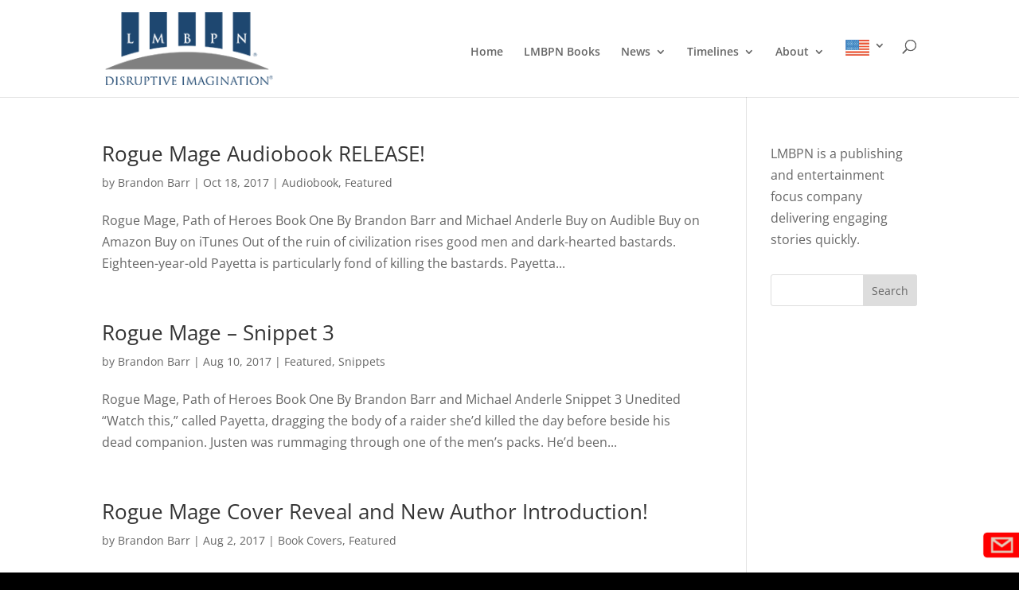

--- FILE ---
content_type: text/html; charset=utf-8
request_url: https://www.google.com/recaptcha/api2/anchor?ar=1&k=6LdlfaYZAAAAAL3xccVLHCdsleSzVKWXnNfxyhCL&co=aHR0cHM6Ly9sbWJwbi5jb206NDQz&hl=en&v=9TiwnJFHeuIw_s0wSd3fiKfN&theme=dark&size=normal&anchor-ms=20000&execute-ms=30000&cb=fdp4f28mjeb8
body_size: 49344
content:
<!DOCTYPE HTML><html dir="ltr" lang="en"><head><meta http-equiv="Content-Type" content="text/html; charset=UTF-8">
<meta http-equiv="X-UA-Compatible" content="IE=edge">
<title>reCAPTCHA</title>
<style type="text/css">
/* cyrillic-ext */
@font-face {
  font-family: 'Roboto';
  font-style: normal;
  font-weight: 400;
  font-stretch: 100%;
  src: url(//fonts.gstatic.com/s/roboto/v48/KFO7CnqEu92Fr1ME7kSn66aGLdTylUAMa3GUBHMdazTgWw.woff2) format('woff2');
  unicode-range: U+0460-052F, U+1C80-1C8A, U+20B4, U+2DE0-2DFF, U+A640-A69F, U+FE2E-FE2F;
}
/* cyrillic */
@font-face {
  font-family: 'Roboto';
  font-style: normal;
  font-weight: 400;
  font-stretch: 100%;
  src: url(//fonts.gstatic.com/s/roboto/v48/KFO7CnqEu92Fr1ME7kSn66aGLdTylUAMa3iUBHMdazTgWw.woff2) format('woff2');
  unicode-range: U+0301, U+0400-045F, U+0490-0491, U+04B0-04B1, U+2116;
}
/* greek-ext */
@font-face {
  font-family: 'Roboto';
  font-style: normal;
  font-weight: 400;
  font-stretch: 100%;
  src: url(//fonts.gstatic.com/s/roboto/v48/KFO7CnqEu92Fr1ME7kSn66aGLdTylUAMa3CUBHMdazTgWw.woff2) format('woff2');
  unicode-range: U+1F00-1FFF;
}
/* greek */
@font-face {
  font-family: 'Roboto';
  font-style: normal;
  font-weight: 400;
  font-stretch: 100%;
  src: url(//fonts.gstatic.com/s/roboto/v48/KFO7CnqEu92Fr1ME7kSn66aGLdTylUAMa3-UBHMdazTgWw.woff2) format('woff2');
  unicode-range: U+0370-0377, U+037A-037F, U+0384-038A, U+038C, U+038E-03A1, U+03A3-03FF;
}
/* math */
@font-face {
  font-family: 'Roboto';
  font-style: normal;
  font-weight: 400;
  font-stretch: 100%;
  src: url(//fonts.gstatic.com/s/roboto/v48/KFO7CnqEu92Fr1ME7kSn66aGLdTylUAMawCUBHMdazTgWw.woff2) format('woff2');
  unicode-range: U+0302-0303, U+0305, U+0307-0308, U+0310, U+0312, U+0315, U+031A, U+0326-0327, U+032C, U+032F-0330, U+0332-0333, U+0338, U+033A, U+0346, U+034D, U+0391-03A1, U+03A3-03A9, U+03B1-03C9, U+03D1, U+03D5-03D6, U+03F0-03F1, U+03F4-03F5, U+2016-2017, U+2034-2038, U+203C, U+2040, U+2043, U+2047, U+2050, U+2057, U+205F, U+2070-2071, U+2074-208E, U+2090-209C, U+20D0-20DC, U+20E1, U+20E5-20EF, U+2100-2112, U+2114-2115, U+2117-2121, U+2123-214F, U+2190, U+2192, U+2194-21AE, U+21B0-21E5, U+21F1-21F2, U+21F4-2211, U+2213-2214, U+2216-22FF, U+2308-230B, U+2310, U+2319, U+231C-2321, U+2336-237A, U+237C, U+2395, U+239B-23B7, U+23D0, U+23DC-23E1, U+2474-2475, U+25AF, U+25B3, U+25B7, U+25BD, U+25C1, U+25CA, U+25CC, U+25FB, U+266D-266F, U+27C0-27FF, U+2900-2AFF, U+2B0E-2B11, U+2B30-2B4C, U+2BFE, U+3030, U+FF5B, U+FF5D, U+1D400-1D7FF, U+1EE00-1EEFF;
}
/* symbols */
@font-face {
  font-family: 'Roboto';
  font-style: normal;
  font-weight: 400;
  font-stretch: 100%;
  src: url(//fonts.gstatic.com/s/roboto/v48/KFO7CnqEu92Fr1ME7kSn66aGLdTylUAMaxKUBHMdazTgWw.woff2) format('woff2');
  unicode-range: U+0001-000C, U+000E-001F, U+007F-009F, U+20DD-20E0, U+20E2-20E4, U+2150-218F, U+2190, U+2192, U+2194-2199, U+21AF, U+21E6-21F0, U+21F3, U+2218-2219, U+2299, U+22C4-22C6, U+2300-243F, U+2440-244A, U+2460-24FF, U+25A0-27BF, U+2800-28FF, U+2921-2922, U+2981, U+29BF, U+29EB, U+2B00-2BFF, U+4DC0-4DFF, U+FFF9-FFFB, U+10140-1018E, U+10190-1019C, U+101A0, U+101D0-101FD, U+102E0-102FB, U+10E60-10E7E, U+1D2C0-1D2D3, U+1D2E0-1D37F, U+1F000-1F0FF, U+1F100-1F1AD, U+1F1E6-1F1FF, U+1F30D-1F30F, U+1F315, U+1F31C, U+1F31E, U+1F320-1F32C, U+1F336, U+1F378, U+1F37D, U+1F382, U+1F393-1F39F, U+1F3A7-1F3A8, U+1F3AC-1F3AF, U+1F3C2, U+1F3C4-1F3C6, U+1F3CA-1F3CE, U+1F3D4-1F3E0, U+1F3ED, U+1F3F1-1F3F3, U+1F3F5-1F3F7, U+1F408, U+1F415, U+1F41F, U+1F426, U+1F43F, U+1F441-1F442, U+1F444, U+1F446-1F449, U+1F44C-1F44E, U+1F453, U+1F46A, U+1F47D, U+1F4A3, U+1F4B0, U+1F4B3, U+1F4B9, U+1F4BB, U+1F4BF, U+1F4C8-1F4CB, U+1F4D6, U+1F4DA, U+1F4DF, U+1F4E3-1F4E6, U+1F4EA-1F4ED, U+1F4F7, U+1F4F9-1F4FB, U+1F4FD-1F4FE, U+1F503, U+1F507-1F50B, U+1F50D, U+1F512-1F513, U+1F53E-1F54A, U+1F54F-1F5FA, U+1F610, U+1F650-1F67F, U+1F687, U+1F68D, U+1F691, U+1F694, U+1F698, U+1F6AD, U+1F6B2, U+1F6B9-1F6BA, U+1F6BC, U+1F6C6-1F6CF, U+1F6D3-1F6D7, U+1F6E0-1F6EA, U+1F6F0-1F6F3, U+1F6F7-1F6FC, U+1F700-1F7FF, U+1F800-1F80B, U+1F810-1F847, U+1F850-1F859, U+1F860-1F887, U+1F890-1F8AD, U+1F8B0-1F8BB, U+1F8C0-1F8C1, U+1F900-1F90B, U+1F93B, U+1F946, U+1F984, U+1F996, U+1F9E9, U+1FA00-1FA6F, U+1FA70-1FA7C, U+1FA80-1FA89, U+1FA8F-1FAC6, U+1FACE-1FADC, U+1FADF-1FAE9, U+1FAF0-1FAF8, U+1FB00-1FBFF;
}
/* vietnamese */
@font-face {
  font-family: 'Roboto';
  font-style: normal;
  font-weight: 400;
  font-stretch: 100%;
  src: url(//fonts.gstatic.com/s/roboto/v48/KFO7CnqEu92Fr1ME7kSn66aGLdTylUAMa3OUBHMdazTgWw.woff2) format('woff2');
  unicode-range: U+0102-0103, U+0110-0111, U+0128-0129, U+0168-0169, U+01A0-01A1, U+01AF-01B0, U+0300-0301, U+0303-0304, U+0308-0309, U+0323, U+0329, U+1EA0-1EF9, U+20AB;
}
/* latin-ext */
@font-face {
  font-family: 'Roboto';
  font-style: normal;
  font-weight: 400;
  font-stretch: 100%;
  src: url(//fonts.gstatic.com/s/roboto/v48/KFO7CnqEu92Fr1ME7kSn66aGLdTylUAMa3KUBHMdazTgWw.woff2) format('woff2');
  unicode-range: U+0100-02BA, U+02BD-02C5, U+02C7-02CC, U+02CE-02D7, U+02DD-02FF, U+0304, U+0308, U+0329, U+1D00-1DBF, U+1E00-1E9F, U+1EF2-1EFF, U+2020, U+20A0-20AB, U+20AD-20C0, U+2113, U+2C60-2C7F, U+A720-A7FF;
}
/* latin */
@font-face {
  font-family: 'Roboto';
  font-style: normal;
  font-weight: 400;
  font-stretch: 100%;
  src: url(//fonts.gstatic.com/s/roboto/v48/KFO7CnqEu92Fr1ME7kSn66aGLdTylUAMa3yUBHMdazQ.woff2) format('woff2');
  unicode-range: U+0000-00FF, U+0131, U+0152-0153, U+02BB-02BC, U+02C6, U+02DA, U+02DC, U+0304, U+0308, U+0329, U+2000-206F, U+20AC, U+2122, U+2191, U+2193, U+2212, U+2215, U+FEFF, U+FFFD;
}
/* cyrillic-ext */
@font-face {
  font-family: 'Roboto';
  font-style: normal;
  font-weight: 500;
  font-stretch: 100%;
  src: url(//fonts.gstatic.com/s/roboto/v48/KFO7CnqEu92Fr1ME7kSn66aGLdTylUAMa3GUBHMdazTgWw.woff2) format('woff2');
  unicode-range: U+0460-052F, U+1C80-1C8A, U+20B4, U+2DE0-2DFF, U+A640-A69F, U+FE2E-FE2F;
}
/* cyrillic */
@font-face {
  font-family: 'Roboto';
  font-style: normal;
  font-weight: 500;
  font-stretch: 100%;
  src: url(//fonts.gstatic.com/s/roboto/v48/KFO7CnqEu92Fr1ME7kSn66aGLdTylUAMa3iUBHMdazTgWw.woff2) format('woff2');
  unicode-range: U+0301, U+0400-045F, U+0490-0491, U+04B0-04B1, U+2116;
}
/* greek-ext */
@font-face {
  font-family: 'Roboto';
  font-style: normal;
  font-weight: 500;
  font-stretch: 100%;
  src: url(//fonts.gstatic.com/s/roboto/v48/KFO7CnqEu92Fr1ME7kSn66aGLdTylUAMa3CUBHMdazTgWw.woff2) format('woff2');
  unicode-range: U+1F00-1FFF;
}
/* greek */
@font-face {
  font-family: 'Roboto';
  font-style: normal;
  font-weight: 500;
  font-stretch: 100%;
  src: url(//fonts.gstatic.com/s/roboto/v48/KFO7CnqEu92Fr1ME7kSn66aGLdTylUAMa3-UBHMdazTgWw.woff2) format('woff2');
  unicode-range: U+0370-0377, U+037A-037F, U+0384-038A, U+038C, U+038E-03A1, U+03A3-03FF;
}
/* math */
@font-face {
  font-family: 'Roboto';
  font-style: normal;
  font-weight: 500;
  font-stretch: 100%;
  src: url(//fonts.gstatic.com/s/roboto/v48/KFO7CnqEu92Fr1ME7kSn66aGLdTylUAMawCUBHMdazTgWw.woff2) format('woff2');
  unicode-range: U+0302-0303, U+0305, U+0307-0308, U+0310, U+0312, U+0315, U+031A, U+0326-0327, U+032C, U+032F-0330, U+0332-0333, U+0338, U+033A, U+0346, U+034D, U+0391-03A1, U+03A3-03A9, U+03B1-03C9, U+03D1, U+03D5-03D6, U+03F0-03F1, U+03F4-03F5, U+2016-2017, U+2034-2038, U+203C, U+2040, U+2043, U+2047, U+2050, U+2057, U+205F, U+2070-2071, U+2074-208E, U+2090-209C, U+20D0-20DC, U+20E1, U+20E5-20EF, U+2100-2112, U+2114-2115, U+2117-2121, U+2123-214F, U+2190, U+2192, U+2194-21AE, U+21B0-21E5, U+21F1-21F2, U+21F4-2211, U+2213-2214, U+2216-22FF, U+2308-230B, U+2310, U+2319, U+231C-2321, U+2336-237A, U+237C, U+2395, U+239B-23B7, U+23D0, U+23DC-23E1, U+2474-2475, U+25AF, U+25B3, U+25B7, U+25BD, U+25C1, U+25CA, U+25CC, U+25FB, U+266D-266F, U+27C0-27FF, U+2900-2AFF, U+2B0E-2B11, U+2B30-2B4C, U+2BFE, U+3030, U+FF5B, U+FF5D, U+1D400-1D7FF, U+1EE00-1EEFF;
}
/* symbols */
@font-face {
  font-family: 'Roboto';
  font-style: normal;
  font-weight: 500;
  font-stretch: 100%;
  src: url(//fonts.gstatic.com/s/roboto/v48/KFO7CnqEu92Fr1ME7kSn66aGLdTylUAMaxKUBHMdazTgWw.woff2) format('woff2');
  unicode-range: U+0001-000C, U+000E-001F, U+007F-009F, U+20DD-20E0, U+20E2-20E4, U+2150-218F, U+2190, U+2192, U+2194-2199, U+21AF, U+21E6-21F0, U+21F3, U+2218-2219, U+2299, U+22C4-22C6, U+2300-243F, U+2440-244A, U+2460-24FF, U+25A0-27BF, U+2800-28FF, U+2921-2922, U+2981, U+29BF, U+29EB, U+2B00-2BFF, U+4DC0-4DFF, U+FFF9-FFFB, U+10140-1018E, U+10190-1019C, U+101A0, U+101D0-101FD, U+102E0-102FB, U+10E60-10E7E, U+1D2C0-1D2D3, U+1D2E0-1D37F, U+1F000-1F0FF, U+1F100-1F1AD, U+1F1E6-1F1FF, U+1F30D-1F30F, U+1F315, U+1F31C, U+1F31E, U+1F320-1F32C, U+1F336, U+1F378, U+1F37D, U+1F382, U+1F393-1F39F, U+1F3A7-1F3A8, U+1F3AC-1F3AF, U+1F3C2, U+1F3C4-1F3C6, U+1F3CA-1F3CE, U+1F3D4-1F3E0, U+1F3ED, U+1F3F1-1F3F3, U+1F3F5-1F3F7, U+1F408, U+1F415, U+1F41F, U+1F426, U+1F43F, U+1F441-1F442, U+1F444, U+1F446-1F449, U+1F44C-1F44E, U+1F453, U+1F46A, U+1F47D, U+1F4A3, U+1F4B0, U+1F4B3, U+1F4B9, U+1F4BB, U+1F4BF, U+1F4C8-1F4CB, U+1F4D6, U+1F4DA, U+1F4DF, U+1F4E3-1F4E6, U+1F4EA-1F4ED, U+1F4F7, U+1F4F9-1F4FB, U+1F4FD-1F4FE, U+1F503, U+1F507-1F50B, U+1F50D, U+1F512-1F513, U+1F53E-1F54A, U+1F54F-1F5FA, U+1F610, U+1F650-1F67F, U+1F687, U+1F68D, U+1F691, U+1F694, U+1F698, U+1F6AD, U+1F6B2, U+1F6B9-1F6BA, U+1F6BC, U+1F6C6-1F6CF, U+1F6D3-1F6D7, U+1F6E0-1F6EA, U+1F6F0-1F6F3, U+1F6F7-1F6FC, U+1F700-1F7FF, U+1F800-1F80B, U+1F810-1F847, U+1F850-1F859, U+1F860-1F887, U+1F890-1F8AD, U+1F8B0-1F8BB, U+1F8C0-1F8C1, U+1F900-1F90B, U+1F93B, U+1F946, U+1F984, U+1F996, U+1F9E9, U+1FA00-1FA6F, U+1FA70-1FA7C, U+1FA80-1FA89, U+1FA8F-1FAC6, U+1FACE-1FADC, U+1FADF-1FAE9, U+1FAF0-1FAF8, U+1FB00-1FBFF;
}
/* vietnamese */
@font-face {
  font-family: 'Roboto';
  font-style: normal;
  font-weight: 500;
  font-stretch: 100%;
  src: url(//fonts.gstatic.com/s/roboto/v48/KFO7CnqEu92Fr1ME7kSn66aGLdTylUAMa3OUBHMdazTgWw.woff2) format('woff2');
  unicode-range: U+0102-0103, U+0110-0111, U+0128-0129, U+0168-0169, U+01A0-01A1, U+01AF-01B0, U+0300-0301, U+0303-0304, U+0308-0309, U+0323, U+0329, U+1EA0-1EF9, U+20AB;
}
/* latin-ext */
@font-face {
  font-family: 'Roboto';
  font-style: normal;
  font-weight: 500;
  font-stretch: 100%;
  src: url(//fonts.gstatic.com/s/roboto/v48/KFO7CnqEu92Fr1ME7kSn66aGLdTylUAMa3KUBHMdazTgWw.woff2) format('woff2');
  unicode-range: U+0100-02BA, U+02BD-02C5, U+02C7-02CC, U+02CE-02D7, U+02DD-02FF, U+0304, U+0308, U+0329, U+1D00-1DBF, U+1E00-1E9F, U+1EF2-1EFF, U+2020, U+20A0-20AB, U+20AD-20C0, U+2113, U+2C60-2C7F, U+A720-A7FF;
}
/* latin */
@font-face {
  font-family: 'Roboto';
  font-style: normal;
  font-weight: 500;
  font-stretch: 100%;
  src: url(//fonts.gstatic.com/s/roboto/v48/KFO7CnqEu92Fr1ME7kSn66aGLdTylUAMa3yUBHMdazQ.woff2) format('woff2');
  unicode-range: U+0000-00FF, U+0131, U+0152-0153, U+02BB-02BC, U+02C6, U+02DA, U+02DC, U+0304, U+0308, U+0329, U+2000-206F, U+20AC, U+2122, U+2191, U+2193, U+2212, U+2215, U+FEFF, U+FFFD;
}
/* cyrillic-ext */
@font-face {
  font-family: 'Roboto';
  font-style: normal;
  font-weight: 900;
  font-stretch: 100%;
  src: url(//fonts.gstatic.com/s/roboto/v48/KFO7CnqEu92Fr1ME7kSn66aGLdTylUAMa3GUBHMdazTgWw.woff2) format('woff2');
  unicode-range: U+0460-052F, U+1C80-1C8A, U+20B4, U+2DE0-2DFF, U+A640-A69F, U+FE2E-FE2F;
}
/* cyrillic */
@font-face {
  font-family: 'Roboto';
  font-style: normal;
  font-weight: 900;
  font-stretch: 100%;
  src: url(//fonts.gstatic.com/s/roboto/v48/KFO7CnqEu92Fr1ME7kSn66aGLdTylUAMa3iUBHMdazTgWw.woff2) format('woff2');
  unicode-range: U+0301, U+0400-045F, U+0490-0491, U+04B0-04B1, U+2116;
}
/* greek-ext */
@font-face {
  font-family: 'Roboto';
  font-style: normal;
  font-weight: 900;
  font-stretch: 100%;
  src: url(//fonts.gstatic.com/s/roboto/v48/KFO7CnqEu92Fr1ME7kSn66aGLdTylUAMa3CUBHMdazTgWw.woff2) format('woff2');
  unicode-range: U+1F00-1FFF;
}
/* greek */
@font-face {
  font-family: 'Roboto';
  font-style: normal;
  font-weight: 900;
  font-stretch: 100%;
  src: url(//fonts.gstatic.com/s/roboto/v48/KFO7CnqEu92Fr1ME7kSn66aGLdTylUAMa3-UBHMdazTgWw.woff2) format('woff2');
  unicode-range: U+0370-0377, U+037A-037F, U+0384-038A, U+038C, U+038E-03A1, U+03A3-03FF;
}
/* math */
@font-face {
  font-family: 'Roboto';
  font-style: normal;
  font-weight: 900;
  font-stretch: 100%;
  src: url(//fonts.gstatic.com/s/roboto/v48/KFO7CnqEu92Fr1ME7kSn66aGLdTylUAMawCUBHMdazTgWw.woff2) format('woff2');
  unicode-range: U+0302-0303, U+0305, U+0307-0308, U+0310, U+0312, U+0315, U+031A, U+0326-0327, U+032C, U+032F-0330, U+0332-0333, U+0338, U+033A, U+0346, U+034D, U+0391-03A1, U+03A3-03A9, U+03B1-03C9, U+03D1, U+03D5-03D6, U+03F0-03F1, U+03F4-03F5, U+2016-2017, U+2034-2038, U+203C, U+2040, U+2043, U+2047, U+2050, U+2057, U+205F, U+2070-2071, U+2074-208E, U+2090-209C, U+20D0-20DC, U+20E1, U+20E5-20EF, U+2100-2112, U+2114-2115, U+2117-2121, U+2123-214F, U+2190, U+2192, U+2194-21AE, U+21B0-21E5, U+21F1-21F2, U+21F4-2211, U+2213-2214, U+2216-22FF, U+2308-230B, U+2310, U+2319, U+231C-2321, U+2336-237A, U+237C, U+2395, U+239B-23B7, U+23D0, U+23DC-23E1, U+2474-2475, U+25AF, U+25B3, U+25B7, U+25BD, U+25C1, U+25CA, U+25CC, U+25FB, U+266D-266F, U+27C0-27FF, U+2900-2AFF, U+2B0E-2B11, U+2B30-2B4C, U+2BFE, U+3030, U+FF5B, U+FF5D, U+1D400-1D7FF, U+1EE00-1EEFF;
}
/* symbols */
@font-face {
  font-family: 'Roboto';
  font-style: normal;
  font-weight: 900;
  font-stretch: 100%;
  src: url(//fonts.gstatic.com/s/roboto/v48/KFO7CnqEu92Fr1ME7kSn66aGLdTylUAMaxKUBHMdazTgWw.woff2) format('woff2');
  unicode-range: U+0001-000C, U+000E-001F, U+007F-009F, U+20DD-20E0, U+20E2-20E4, U+2150-218F, U+2190, U+2192, U+2194-2199, U+21AF, U+21E6-21F0, U+21F3, U+2218-2219, U+2299, U+22C4-22C6, U+2300-243F, U+2440-244A, U+2460-24FF, U+25A0-27BF, U+2800-28FF, U+2921-2922, U+2981, U+29BF, U+29EB, U+2B00-2BFF, U+4DC0-4DFF, U+FFF9-FFFB, U+10140-1018E, U+10190-1019C, U+101A0, U+101D0-101FD, U+102E0-102FB, U+10E60-10E7E, U+1D2C0-1D2D3, U+1D2E0-1D37F, U+1F000-1F0FF, U+1F100-1F1AD, U+1F1E6-1F1FF, U+1F30D-1F30F, U+1F315, U+1F31C, U+1F31E, U+1F320-1F32C, U+1F336, U+1F378, U+1F37D, U+1F382, U+1F393-1F39F, U+1F3A7-1F3A8, U+1F3AC-1F3AF, U+1F3C2, U+1F3C4-1F3C6, U+1F3CA-1F3CE, U+1F3D4-1F3E0, U+1F3ED, U+1F3F1-1F3F3, U+1F3F5-1F3F7, U+1F408, U+1F415, U+1F41F, U+1F426, U+1F43F, U+1F441-1F442, U+1F444, U+1F446-1F449, U+1F44C-1F44E, U+1F453, U+1F46A, U+1F47D, U+1F4A3, U+1F4B0, U+1F4B3, U+1F4B9, U+1F4BB, U+1F4BF, U+1F4C8-1F4CB, U+1F4D6, U+1F4DA, U+1F4DF, U+1F4E3-1F4E6, U+1F4EA-1F4ED, U+1F4F7, U+1F4F9-1F4FB, U+1F4FD-1F4FE, U+1F503, U+1F507-1F50B, U+1F50D, U+1F512-1F513, U+1F53E-1F54A, U+1F54F-1F5FA, U+1F610, U+1F650-1F67F, U+1F687, U+1F68D, U+1F691, U+1F694, U+1F698, U+1F6AD, U+1F6B2, U+1F6B9-1F6BA, U+1F6BC, U+1F6C6-1F6CF, U+1F6D3-1F6D7, U+1F6E0-1F6EA, U+1F6F0-1F6F3, U+1F6F7-1F6FC, U+1F700-1F7FF, U+1F800-1F80B, U+1F810-1F847, U+1F850-1F859, U+1F860-1F887, U+1F890-1F8AD, U+1F8B0-1F8BB, U+1F8C0-1F8C1, U+1F900-1F90B, U+1F93B, U+1F946, U+1F984, U+1F996, U+1F9E9, U+1FA00-1FA6F, U+1FA70-1FA7C, U+1FA80-1FA89, U+1FA8F-1FAC6, U+1FACE-1FADC, U+1FADF-1FAE9, U+1FAF0-1FAF8, U+1FB00-1FBFF;
}
/* vietnamese */
@font-face {
  font-family: 'Roboto';
  font-style: normal;
  font-weight: 900;
  font-stretch: 100%;
  src: url(//fonts.gstatic.com/s/roboto/v48/KFO7CnqEu92Fr1ME7kSn66aGLdTylUAMa3OUBHMdazTgWw.woff2) format('woff2');
  unicode-range: U+0102-0103, U+0110-0111, U+0128-0129, U+0168-0169, U+01A0-01A1, U+01AF-01B0, U+0300-0301, U+0303-0304, U+0308-0309, U+0323, U+0329, U+1EA0-1EF9, U+20AB;
}
/* latin-ext */
@font-face {
  font-family: 'Roboto';
  font-style: normal;
  font-weight: 900;
  font-stretch: 100%;
  src: url(//fonts.gstatic.com/s/roboto/v48/KFO7CnqEu92Fr1ME7kSn66aGLdTylUAMa3KUBHMdazTgWw.woff2) format('woff2');
  unicode-range: U+0100-02BA, U+02BD-02C5, U+02C7-02CC, U+02CE-02D7, U+02DD-02FF, U+0304, U+0308, U+0329, U+1D00-1DBF, U+1E00-1E9F, U+1EF2-1EFF, U+2020, U+20A0-20AB, U+20AD-20C0, U+2113, U+2C60-2C7F, U+A720-A7FF;
}
/* latin */
@font-face {
  font-family: 'Roboto';
  font-style: normal;
  font-weight: 900;
  font-stretch: 100%;
  src: url(//fonts.gstatic.com/s/roboto/v48/KFO7CnqEu92Fr1ME7kSn66aGLdTylUAMa3yUBHMdazQ.woff2) format('woff2');
  unicode-range: U+0000-00FF, U+0131, U+0152-0153, U+02BB-02BC, U+02C6, U+02DA, U+02DC, U+0304, U+0308, U+0329, U+2000-206F, U+20AC, U+2122, U+2191, U+2193, U+2212, U+2215, U+FEFF, U+FFFD;
}

</style>
<link rel="stylesheet" type="text/css" href="https://www.gstatic.com/recaptcha/releases/9TiwnJFHeuIw_s0wSd3fiKfN/styles__ltr.css">
<script nonce="XeqhxeBfpoFMtRWWRAaeTg" type="text/javascript">window['__recaptcha_api'] = 'https://www.google.com/recaptcha/api2/';</script>
<script type="text/javascript" src="https://www.gstatic.com/recaptcha/releases/9TiwnJFHeuIw_s0wSd3fiKfN/recaptcha__en.js" nonce="XeqhxeBfpoFMtRWWRAaeTg">
      
    </script></head>
<body><div id="rc-anchor-alert" class="rc-anchor-alert"></div>
<input type="hidden" id="recaptcha-token" value="[base64]">
<script type="text/javascript" nonce="XeqhxeBfpoFMtRWWRAaeTg">
      recaptcha.anchor.Main.init("[\x22ainput\x22,[\x22bgdata\x22,\x22\x22,\[base64]/[base64]/bmV3IFpbdF0obVswXSk6Sz09Mj9uZXcgWlt0XShtWzBdLG1bMV0pOks9PTM/bmV3IFpbdF0obVswXSxtWzFdLG1bMl0pOks9PTQ/[base64]/[base64]/[base64]/[base64]/[base64]/[base64]/[base64]/[base64]/[base64]/[base64]/[base64]/[base64]/[base64]/[base64]\\u003d\\u003d\x22,\[base64]\x22,\x22wrB8fsOVU8K0YAzDtzQpw7ZCw57DnMK1G8O6SRcyw43CsGljw6/DuMO0wq/CinklWh3CkMKgw69aEHh5BcKRGg1Xw5h/wok3Q13DqMOXHcO3woBZw7VUwp8Rw4lEwrIDw7fCs2rCqHsuIsOeGxcIZ8OSJcOqHxHCgTgfMGN4ARo7A8Kgwo1kw5w+woHDksOPG8K7KMOPw5TCmcOJeXDDkMKPw6rDih4qwqB4w7/Cu8KFMsKwAMO5GxZqwppuS8OpLFsHwrzDkDbDqlZqwo5+PAfDhMKHNVBbHBPDo8OYwocrF8KYw4/CiMOkw6jDkxMgYn3CnMKqwobDgVAswrfDvsOnwqkTwrvDvMK1wpLCs8K8aSAuwrLCuE/Dpl4zwo/[base64]/DsmsDwrrDr8OjY8Oxw63Cq0fDmcOyw4/DsMKQG8OwwrXDsTxLw7RiIcKXw5fDiUNWfX3DjS9Tw7/Co8KcYsOlw57Dt8KOGMKBw6pvXMOkfsKkMcKMLnIwwrNnwq9uwoZSwofDlmBmwqhBfHDCmlwewoDDhMOEJzgBb1pdRzLDscOUwq3DsgB2w7cwNT5tEk1Wwq0tZFw2MXIbFF/[base64]/CscKPYggHwq0iXsOUUsOuwonDjcKNd3tiwoURwoMMF8OJw64JOMKxw7ZrdMKBwqtXecOGwoglG8KiLMOjGsKpMMODacOiAC/CpMK8w4FbwqHDtAPCsH3ClsKtwqUJdW0FM1fCp8OKwp7DmDjCssKnbMK5HzUMe8KEwoNQPcOTwo0IT8O1woVPacOfKsO6w4cxPcKZJcOqwqPCiU9iw4gIdV3Dp0PCqsKpwq/Dgkw/HDjDsMOgwp4tw4fCrsOJw7jDmHnCrBsMClksOcO6wrp7QcO7w4PChsKLTsK/HcKFwoY9wo/DqUjCtcKnRWUhCAXDmMKzB8OJwpXCpMKnQjfCmiTDl0Vqw4HCpsOLw54iwpXCq1LDjWHDkCtPYWsfJcK7eMOzTsOFw58YwoMpJhDDgnYAw4tgEm3Du8OVwqxwWsKfwqEhT25kwr4Iw70aQcOQUyDDnDA8V8OxKCU7T8KQwpA8w5XDvsOsV3/[base64]/[base64]/[base64]/[base64]/[base64]/MsOYwqBtwpfCl3vCk8KDD2Z1EMOJPsKWa3tzfkjChMOrfMKsw50hIsKGwplLwrNpwohJSMKgwqLCtMOXwqlTA8KWb8OcYUnDpsK7wpTCgcKRw7vCvC9zKMKbw6HCvVk2wpHDuMOhEMK9w5XCsMOfW3Z/w5bCiCY+wqfCjcKVUlw+asOVdRDDucO2wpfDsx18GsKXA17DhMKhfyENRcOkSUtNw7DCiUEVw75LFG7Ds8KWwoXDs8Ofw4zCocOlVMO5w5LCrMKObsKMw7nDlcKswpDDg3suGcOowo/Dk8OLw6pmMwkAYsOzw7/DjjxTw658w6LDmBN3woXDs2nCgcK7w5XDusOtwr/Cr8KnU8OOJcKpeMOkw5p1wpRyw4pfw6nCi8Ozw5Q1ccKgQDTCtn/[base64]/[base64]/CpmUaD8OJwrPCjntQw6rCj8KABSF8w4xCwp/[base64]/DuMKow4XCrsOKOxHCrsOswp0+w6jDpHt+w6pewpvDoAUAwrXCrVogw5vDk8K+NA4ERsKSw7VyHwvDq3HDssKAwrx5wr3DvEPDisKzw6cPKQ8Qw4Qew4jCm8OqfsKMwqHCt8Ogw5MfwoLCocOjwpQUNcKFwrIFw6vCo1kTNSUuw5/[base64]/w7tyJ8OSO8OMZMOWwrl7wqxabsOsw6ICCggpwolQacK2w58Rw4RAw6HCsnY2A8OIwppaw6ALw4fCjMOHwo/[base64]/[base64]/[base64]/[base64]/[base64]/wq/Dl2kBQ8KjOzlxw6jDm8KkwqDDlcKkwp7CrcK2w6gNE8Klwr1Owr/CqsK6Bmonw6XDr8K7wovCpMKURcKkw7c8LlJAw6QEwr0UDmNlw64CIcKXwrgyBzXDnS1EWHbCucKPwpTDnsOAw4IdGWDCvBPCrTbDm8OGNDTCnwPCocKqw5EZw7XDmsKgBcKSwo0zQFUhwoHDgcKPWxhnEsO7f8O9Bn3CmcOGwr13EcO/AzsNw6jDvMOTTMOawoPCvELCpF0NRDEuZVHDjMKiwpLCskUFQ8OgBMKMw4vDr8OTccKsw7cjfsO2wrc/wrARwrnCvsO6FcK/wozDo8KUB8OGw6LDscO3w57DvGjDtDZHwqlALcKNwrnCusKUfsKcw5nDp8OaBRwkw63DnMOoDsKlUMOQwrArY8O8AcOUw7l5asOcdCxDwoTCpMO4ED1QIcKvwobDmAVXSxDCq8OXP8OqSWoAcTjDjcKPJSZFJG1pDcKxfF3DgMOEcMKQKcOQwrrCvsKdUCTClxMxw5/[base64]/DvSfCmEHDtMOraCUdw7/DqsO6w43DvMKDwrjCo8O3Jy3Cu8OJw7HDjXtPwp3CqH3ClcOGa8Kbw7jCrsKHfD/DnWjCi8KTCMK+w7LCqEh4wq3Co8OZw590RcKrElrCuMKcZUQxw6LCuh5KbcOXwoAcTsKnw7sSwrk9w5MAwpJ8esKHw4/Ck8KQw7DDtsK0NU/DgEzDjGnCuRpSwrLCm3AlQcKkw7Rib8KOHidjIDBMFsOewozDh8Klwr7CicOzTMOTOT4dMcKlO341w47CncOaw5/[base64]/CryHCmFsTw5rCjWtTwp5yOkjCsWDDhsOzI8ODeRsHQsK8bcOcGEvDlDHCpsKseRXDg8OowqfCrQEGUMO/N8Oiw6A2JcO5w7/CtTAQw4DCnsOjZxbDmynCksKAw6XDkTzDiGdmdcOQOGTDq1zCtsOJw4MDPsKOYTNld8Kbw6zDgHLDlMKSG8KGw5HDmMKpwr4MXB/CrUzDvwcDw4pIwrHDqMKCw6fCo8K8w7jDjgQ0YMOqew4EdFzDq1g7wofDnXvCiFPCo8OQwo5sw4skIcKEPsOmTcK5wrNJcQvClMKAw5FKYMOQZhvCqMKYw73DpcOkcS3CthwiacK/[base64]/w4NPwqImw4oJw4Nfwq0Tw4vDmMO5EQ9Vwo53RgXDv8KBIMKMw63DrsKFFcOiGQHDuCTCkMKQRgLCksKUwrnCrcOLR8Ovd8OqPMKLEjjDi8KFFwk1wo0EFsOCw4Bfwo/Dm8KKaQ9hwrxlWMKPTMOgTDTDiEbDmsKDHcKHTsO/XMKtTF9owrcYwq8cwr9DZMOOwqrDqmnDv8KOwoHCv8Kaw5jCrcKuw5PCvMOVw7fDjDNuS3VOU8K7wpMUfnXCgifDqy/[base64]/DqzIIwofCvgQdwrLCuVJaw5MQw4Asw7EmwpnDucOyLMO7w45pWS48wpDDmnbDvMKpUn4cwoDCoi1kBMKJGnocRTNvCMO7woTDrMKwUcKOwrbDgz/DoV/CkywKwozCqWbDq0TCuMO2TQUHwqfDhTLDrw7CjsKiQR4/[base64]/CoMKCWALCkUcfKcOrTMOgwqR8w7zCncO/LsKTw7nCjyHCkjDCjyspdcK7WQsJw5PClyBHU8OewprCln/[base64]/[base64]/DiG3CqcKqOTLCqMOHwpHDtlYUwqdowrt2bcKsAntFYW80w7t8wpXDmi4NbMONOcK9e8O7w6XCkcOLLgTCnsO4WcKQA8K5wpM6w4lQwrTCmcOVw7EAwoDDocKcwocCwofDi2vCgCkMwrUuwoh/w4TDrDJWb8OIw6zDuMOOeU4BbsKew7c9w7zCg2M2wpjDhcOtwqTCvMK2woTCqcKbTcKnwr5nwoEtwr94w47CvDo2w6bCoBjDlnPDsD17QMOwwrBFw7UjAcKbwozDksOfdwnCrCwQSF/CgcKEKcOkwrrDuQLCoUc4Q8Klw6tPw7h6DAoIwo/DncKQYMKDDsKxwogqwrHDt1/ClMK4ITbDvQnCnMO/w6JnCznDmG1nwqoJw6MdH2rDl8OCw79JF3DCvsKBQCPDnV0NwqHCgT3Ci2rDjz0dworDuD3DmR11Lmdpw53CnDrCvcKSaC1FaMOTCEvCp8Onw4vDszfCgsO0VmlKwrFlwplTDgXCpDbCjcOrw4UNw5PCoBTDsz1/woPDvQZ+FX0dwpcvwonDjcOOw6czw7sYYMOUbF4QJQB8T23Ck8KBw4MXwrQXw5/DtMOLOMKnX8KNOE/ChXLDhMOPPF8vIj9Lw5B+CkLDtcKMW8K5wpzDp07CsMKOwpfDl8KvwqPDtS7CgcKXYFPDocKhwovDoMKiw5LDl8O2JCvCnXTCjsOsw7DCjcOxY8Kjw4PDk2IvJTs2AMOxNW9zEsORM8OBV1xfwoXDsMKgVsKxAkIQwo/Cg1Yowr1BAsKqwpXDuHg/[base64]/Ds2/CnVhMwpfCtcOkw6zCtcKEw7RGNVd8emHCnwkTccKzejjDpMKsY21ca8OLwrs9VCciWcOhw5zDvTbDhcOpDMO7UMOZM8Kewo10QQESTGAXVxstwoXDlENpKg9Sw75Iw60fwoTDuxZbChxgLHnCv8KLw4RUfRMYFMOiwoPDpSDDncO9EHDDgxhDHxsKwqzChigcwpB9QW/[base64]/[base64]/[base64]/Cp8O2PcKfw6kuwroCw7YuUsO+OMKlw6nDq8OWOgJsw4zChsKQw6gZQ8Olw7jCoS7CiMOBw4cNw43DpsONwpDCnsKsw4PDssKew6Vyw5DDnsOPb0I8Y8K0wpfDqMOww5spZjl3wot+TF/ClTXDvsOww7zCrMKrWMKhfyXDolkVwosdwrNWwqTCtxrDo8KiPG/DuVHCv8KIwr/Doj3Dn0rCqMOqwotcKSrCljFvwoVcw48nw75aM8KOF1hfwqLCicOKw73CmxrCoD7CoXnCp2jClhpffcKVMF13esKnwrjDkHALw5fCmlXDo8OSOcKTF3fDr8Kow4rCuy3DpzIAw6zDiF4tERQQwr1LA8OROcK4w6jDgWPCg3fDqMKqWcK/USpOV1giw6fDpcKjw4DCiG9kYSHDuxkeDMOraD1WeD/Dq3HDiCwiwrs8w44NacKrwrRJw7UHwq9OWcOBa0MYNCvCvXnCgjtuWQ0fex/DoMKow7E4w43DlcOgwo1+wo/CksKnLilUwonCli7CsVlGc8OdfMKywpbCpsOUwq7CrMOTcVPDisOTOXnDgBVBa05Mwq13wpcmw4/DmMKBw6/DosOSw5Qnc2/Cr2lUwrTCmMKYdzxYwplVw6B9w5XCl8KKw5nDoMOweDxOwrwow7h7ZxHChMKAw6Yww7tDwrFiWBfDr8KuDAglCinDrMKZCcK4wqnDt8OHVsKWw4klJMKKwqQUwoXCg8KdekccwogDw55Awr84w7nDnsK+VMKkwqhfeF/CvlRdw5UWcgQ0w60tw6DDssK9wpXDlMKAw44iwrJ5Q3zDiMKMwofDtkHChsOTZsKJw7nCucO3VcOTOsOFVCbDncKuV3jDt8KMCcOXSn3Cp8OcR8Omw4xyW8KpwqTCr3t0w6oibChBw4PDpjLCjsOcwqvDlsOSGTtMw5LDrsOpwq/DunXClid2wrVTc8OxScO3wojCisKCwpfChkLCmsK+f8KjAsKPwqDDhThfUERrd8KjXMKhCcKEwonCgsO/w48hwqREwrLCkC8nwrTCiEjDqUXDg3DDo2p4w47DjMORYsKRw5hRNCo5wprDlcKnIVTDgDMQw5xEw7FJMsKaJmgFZcKPGWnDoCF9wpctwoPDucOOb8K9EsKnwr9rw5PCk8KkJcKOWMKodcKLH2gDw4XCjsKsKwfCv2LCpsKlQltHVCwcDy/CnsOifMOrw5RXVMKXw71DBVbDpS3Ci1LDkHvCv8OOYxXCuMOuDMKawrEkWsOzJhfCmsKZPQQ4QMK7MB9tw6JEc8KyWHbDv8OawqnCsB1ORMK/dw4hwoIKw7HClsO2OcKoGsO3wrZawo7DoMOFw6TDnV1LAcOrwrR5w6LDoU8Iwp7CiGfCisOYwoYAwo7ChlXCtSE8w7pORMO0w7bCqkzDksK/wrPDtMOXwqhNC8OYwpETPsKTa8KER8KiwpjDsxREw6EIZUJ1U0U3aRHDksK+CSjCqMO6aMOHw4LCgwLDuMKeXDcHKMOIQAMXYcOaEBHDli9dMsK9w4vCusK2PArDtUPDo8OVwqrDnMKrc8KKw7nCuB/CkMKOw49AwqcBPQ3DijE8wrFVw49EPGpxwrzCncKJF8OBSHbCgFAxwqvDk8OCwpjDhHBdw6XDucKNX8KcXC1adjfDimUrf8Kqw77Col48a11+XF7Ct0LDgENSwrIDbEDChh7CuHQAI8K/w6fCn2HCh8OiQWpow51LRT9aw4rDncOMw5oDwqRaw5h7wpbCrgw5aQ3CqW0HMsKjFcKDw6LDuS3CuxzCnQgZAcKAwo9/JhfCtMOkw4HCnHPCocKNw6vDsVcuMBzDskHDrMKHwod+w4PCgUxtwpTDhhUlwoLDp2EyLcK2bsKJGcKowrl7w7fDsMOREWXDgR3CjjjCs0PCrlvChVvDpg/CrsKDQ8K/NMKgQ8OcYHLDiHRXwpjDgVk4Ox5Dag7CkD7DtwHDssONFUMxwopqwpwAw4DDrsO4Unk6w4rDtcKmwpDDgsK6wrPDs8OFIm7ChQlNE8KXwpTCsV8Pwo5OcE7CqyI2w53CksKLfTbCpMKiRMOcw7HDnyw7bcOrwoTCoQFkOcOiw4oKw4FJw6/[base64]/DlmhqXljCmkpZFsKWw5tmwpnCqhxswr/DjgDDu8Orw4nDjsOnw5LCpMK1wqRGZMKYIT3CisKVHMKRXcKswqcbw6zDomlxworDiChow4nDgC5nRCjCi1DCj8Knw7rDicORw7BoKQIUw4LCmcK7WcK1w5llwrjCs8OdwqPDssKja8Ojw6rClgMFw7oFQiNnw6oKdcOJRAB/w5YZwprDoU4Rw7rCq8KKOGsOeB/DigHChsOPwpPCs8KIwrlHLX5KwoLDlDbCncKud2Fmwp/CuMOow7sDH3QVw7/DrXrCksOMwqouR8OrYsKrwpbDlFnDhMOqwrxYw5MfAsOjw4cUE8Kqw5jCs8OmwqDCt0TDncOCwqZIwrFow4VuXcO5wo4pw67CrjMlCn7DtcKDw4MiZGY6woDDik/CksKDw5hww6XDjh/[base64]/DsB8bwqbCiMOsw5QjRcOHT8Kxw5AUwqHDkQfDoMO+w5TDnMKPwowLWcOEw64sYMO6wpfCg8KRwoZEN8KdwpBIwr/[base64]/wrLDlGUtwpHDrsKKw5fDoMOwAVbCqRbDtxTDrV9iAsO1ExM/wozCmsOpN8O7JnNQaMKiw6Ecw6HDocOAesKAek7ChjXCjcKaEcOUHsKfw4Q+w7bCmj0Mb8K/w48dwqFCwpBnw7Fyw6w9wpDCvsKOXUbCkEhmW3jCiE3Cm0FpABpZw5EDw6PCicKFwrktU8KqMXZ8esOqJ8KyEMKOwoFiw5N5ecOZJ2lMw4bCssOtw4/CpRZ5Wm3CpSF4JsKne2jCiATDqH/CqMKCJcOlw5HCj8O3X8O7aWbCgMOJwpxVw6YYfMOdwovCux7Ds8KjMxYXwpdCwoPDlSHCrXrDvQxcw6BCHUzCkMONwpjCssKLTMO8wqDCozvDlicuVQTCoSYha1lnw4HCn8OUdMKfw5gYw6vCrH/CpMOFFFTDqMODwqjChht0w455w7DCp3HDt8KWwokxwqw0VxPDjyrDiMKvw6slw5HCmsKGwr3Cu8KoCAVmwofDiAdkI2nCpsOvAMOIMsO/wqkOG8Kxf8Kdw7hVOF55QTh+woXCs2zCu3tfV8O+bE/DkMKIP23Cl8K4K8Kyw7R5BB7CpRhobB7DmjNswrVUw4TDuCwVwpNECcKwVVstHsONw7oywrJKZDRgBcOXw7ceQMO3WsK/YMKyTHzCu8O/w4Eiw67DnMOxw5TDqcOvbyHDmcKVHsO/KsKxOn7DnRPCrMOiw4bCkMOMw4ZmwrvDvcOcw77Ct8OiXHg1OsK7wptSw5XCniFyJ2DCrmgBdMK9w7XDlMOWwo8SHsK5ZcOHZsK6w7fDvD9NKMKAw7LDvF/DlcOsQTomwprDrBQfMMOtZnDCjMK8w50YwodLwoPDnhBNw6rDucOUw4LDsk5KwpzDj8O5IF1Yw4PCnMKNVsKGwqx9ZUJfw7k2wpjDty4FwoXCrnxeXBLDni7Cmw/DgsKIIMOQwrssawTDlAfDrifCqBHDu3UIwrZHwoJsw5vCqALDuSPCq8OYWG7CkFfDuMKxB8KgFR9YM0PDhzMSwq7CosK2w4LCtsO6wpzDhSXCjErDonLDlB/DrsKtWMKAwrZ2wrM3e3wowrXCtnwcw5Y0LAVAw6pRWMKSDiDDvFtkwqJ3QcK/KsOxwooPw5HCvMOUXsOpcsOWLUppw7nDjMKzGkJCWsODwpwUwoXCvCXCr37CosKHwrANJwBSTylqwqJ0woEuw7hvwqFiEXxRN2bCvlgmwqpiw5Rew4TCucKEw4/CpATCjcKGOgTDgg7Dq8KbwqtmwqkuUTrDnMK1AwRWTkZ5Cz/DnktPw6nDgcOAJsOZVMKfHyYzw6ANwqTDj8Opwp1SOsOOwpJ6W8ONw4Ibw4wuejEjw5jCgcOtwrPCmcK/[base64]/DkMOPIcOIwoDDqcOgw7zDjxUwLMKgNB/DocOIwosXw4jCp8KxJcKkQEHDvV7Cs0JWw4nCiMKww79NF08qP8OMKRbCkcOMwr3CvFRjZcOWYgnDsFFhw4/CtMKUaR7Dj1dbw6HDj1jClisKEEPCrjsVNTkUG8KMw6PDvh3DtcKcB0EKwqM6woHDomNdGMKfDl/DvBEVw7nCkgkUWcOqw77CkTwQbzTCt8K5dzcQZADCv2NjwoBFw7oMUGNfw5gHKsOgY8KBIHcEIHtFw7zDkcKrTnHDnwwKbwTChXx/RcKIVsK7w4ZIAgdWw4Bew7LDnGHDtcKxwpBAM1TChsKTClXCpgAhw75bETBNNSRawozDqcOww5HCv8K+w6LDoVrCnFBqGsOpwpNzacKeCE/CmU9wwp/DssKzwoDDnsKKw5DDtjfDhTvDicKbwr4TworDhcOtcFwXXsKqw73Cl3nDjwXCvCbCncKOJxxgEm8AYnVow6Atw75Rw6PCq8KrwpVPw7rDp0fCl1fDtCo6K8K1FxB9LsKiMMKtwq/DlsKYX0l9wr3DicKOwo1jw4fCs8Kqa3rDlMOYdUPDukojwo0UQcKxXXtZw7V7wo5ZwqjDiSzDmFdsw47CvMOuw5BuScOkwr/Ds8KwwoPDk0fChyZRajXCq8K8ZgUVwp5RwpMYw5HDlAlHY8KpFUkbQHXCnsKnwojDqGVuwpkBLWYGXTwlwoUPAyIBwqsLw4g0JBRZwpPDtMKaw5jCvsKDwpVLHsOBwqXCusKlbUDDjm/[base64]/w6rDgcOBw593wrbCvTLCusKfwqfCknLCvcOAMcOsOsOHQDPCqMKqRMKzHGx6wqFuw7nDnAPDucOwwrNGwrgWAmhSwrDCucOFw7nDusKqwq/DlMKUw4QDwqpzI8K2fsODw5/CmMKZw53CjMKvwpYNw73CnQxRfDISX8O1wqU8w4/CsVDDlC/DjcOnwrrCuTzCpcOBwoR2w4TChG7DsBgkw79XLsKYccKeXWjDqsK9wrFIK8KRSE0zYsK+wpdtw4zDinfDrsOsw6odK08Dw6o4SU9tw6JTesOZGWvDp8KLY3XDj8KILcKgYiLCuQHCmMOfw5PCpcKvIAhew49ZwqlLIn5fPMOZG8KJwq/CgMObMnLDisKXwrMDw54aw4ZGwrjCgcKCYsKLw6zDqkfDukTCvcKYJMKmGBYbw6nDuMK4wqjChBVkw7zCg8K0w64xJcOEM8OOD8Oyeg5wTsOlw4XCvlQ9U8OgdnsSdDXCiyzDn8KtFmlPw67DuGZYwp5oJA/DpSRmwrHDoAXCq1JiOWJUw7HDpBxcX8Kpwp5OwqrCuiUvw7PCrTZcUsOcdcKhEcOeGsO9Wh3CsBV/w4nCnyHDgzI1c8KSw5RWwrPDosOVasO3BGPDqMOhb8OiW8KBw7rDpsOxAih8S8Obw6bCkVrCqVoiwp0RSsKQwqTCosOIQBUIZ8KGw5XCtG5PWsK/w4/DunjCqcOlwopPJ1BtwobDvl7CmcOMw7w4wqrDu8OiwpfDiBtHfmbCvsK0KcKbwqvCjcKvwrxow6nCqsK0AlXDnsKpSDXCicOOcivCtl7CmsOyYGvCuWbDjsOTw5hnAsK0HMK9LsO1GzDDisKJFMK/G8K2G8K5w67ClsKlSCtZw73CvcO8GEbDtcOOOsKkA8O/w6tswpk/[base64]/[base64]/w5rCsTcDwoAxw4k9OWHCosOcPcOjw6wrwrDCucKIwqPCg03DqcKDd8Kdw4jDtMKCHMOaw7TCsE/DpMOEEx3DjCUGXMOTwpvCvsKHA015wqBuwoYqFFQrQ8KLwrnCvsKewq7CnGrCisOHw7ZlO3LCjMKwe8OGwqLChDk3worCjMOrwokJB8OvwohlfsKDJwnCnMO6LyLDqlLDkAbDnCzDlsOvw4Ecwq/Dg1d0HBJhw6rDnmLDkxE/HX0BEcKXD8O1XGjDgsKcJG0rJSfDo0DDisOow68qwo/Cj8OhwrQBwqQ4w6fCkhrDkcKDVQbCi1/CrXEmw7PDj8KSw4tDWMK/w6DDm1ogw5fCqcKLwoMjwoLCsSFBNsOIYQTDlMKINsO/[base64]/CpsOmfsOawqLCsmfDpsOEwrYJw43DgQnDkcO7w6Rvwrsnwq3DrsKfOsK2w6xTwqfCg1DDgxBIwpLDnAnDvjbDs8OUHcO6dcO1K2Bkwql8wq8Awq/[base64]/w5Icw5VPwppsw6MMBcO1Yg9KwrBUwp7DqcOwQitvw4XDpWlFG8K7w7PDlcO/w5YoEkjCrsKMDMKkFWDClTPCikrCpMOCEDTDgTDCiUzDoMKww5TCn1oTIXc/QxULYcKJfcKLw5rCiEvDt0wHw6TDj3pKHH/DhlXClsOUw7XDhkoDJcOCw6oPw5ozwrHDmMKIw5E5QcO3BQUawphuw6vCp8KIXjAOCCoHw4Vzwq8jwrfCgGjCm8KTwohzG8KhwovCm2PCuTnDk8OXajjDtC9lKhTDssKQR20DRxnDs8O/dRR5Z8Klw7hVPsOPw7LCqR7CiBZbw6N2FX9Mw7BHR03Dp1bCqgzDk8KWw7HClBtqFX7Dsyc9w7nCnMKfP3NaHEbDixQOb8K1wpTCn1/ClwDCi8O7wpXDiCvCrG/CscOEwqfCrsKeZcO9wpV2DE0mYGjClHjCtnF7w6/DoMOXHyhkCcO+wqnCvULCrghvwrDDg0tbdMK7IWrChmnCusOBK8OEBxLDg8OtWcKePcKrw7DDtTg5KynDn0RmwoZRwonCsMKKbcKbNcKQKMKUw5zDmcOZwrJWw68JwrXDhm3ClSA7U2VDw7w7w7fClCN5f0QeXCR4wok+cmZ9L8OCwofDnB3DjVkXFcK/wpklw5hXwoXCoMOYwrkqBlDCtsKrOV7CvEEtwroNwqbCjcO6IMOsw7AqwrfCp31DGsOfwpzDpWDDhzfDoMKcw51KwrZyI3VpwovDksKXw7vCgx1yw6nDhcKUwpRHXWI1wrDDox3CkyBpw4fCjgHDji9Mw6nDgx/[base64]/DoC0eRC8bw5x/wp8NNMOEUMKCNgPCj8KKZmbClsOfBHHChsOBPjoIOgkzIcKuwqQRTHxWwrMjAlvClw43KydFDEYZfTXDscOfwo/CvMOHSsKgCk3CsBbDhsKFeMOmw57DtzMHcDcnw5rDtsO7ZGrDu8KTwqdOacOow5Izwq7CrybCpcOiXABtKQYTWsOTYEkCw7XCp2PDtXrCoG7Cq8KWw4HDriteeTRCwqjDonEsw5l/w75XEMOVRATDs8KIWMOKw6h5b8Ojw4LCqMKDcgTCucKcwrZQw7rDucOYTTckF8KdwoDDpMKhw6gBKlNECwdswo/ClMKtwqDCuMK3DcO6J8Ouw57DnsK/[base64]/w6FQwovCksOaJW4WXsKJUlnCiVfDscKSZ057PlbCrMK6CB1zbRsPw4scw7/DkSDDgMOAH8OPZlTDqMOmNTHDrsK/Ahs4w67CvkHDhcOEw4/DnsOxwrE7w6nClsOweA/DvG/DqGUMwqMxwpzDmhFGw4PCohvCpwACw6rDuig/G8OVw4rCtwbDvz9MwpQKw7rCjcKsw7JpFFlyK8K7LMKBNMKWwp9gw6fDlMKfw4AUSC9ZFMKNLlUTInIPw4PDpirCl2QWVzFlw4fDmjYEw5/Cq30dwrvDuBnCrcK+BMKBBxQ7wr/ClsKhwpDDrMOpw4TDgsOrwoXDuMKjw4HDiUTDrlYKwopGwofDiWDDgMKYXk8DbEotw741YX1rwoNuE8OVOz5OTS3DnsKvwrvDocOtwpYzwrQhwrF/cB/[base64]/Cn8KLPMKnw5B0NTjDlcKaw7ltfEjDlsKCw4nCgy/DmcOCwoXDp8OZSkxNesKsTSbCscOMw58PEMKwwo1uwq8BwqXChMObOXjDqsKmTS8Lc8ODw6RxPlNuM3zCiUbCg1ELwottwol7Pg0cBsOtwoRWSjDCqS3DkWQ0w6FWWDzCu8OGDnfDp8KVUlvCr8KqwqN2L3xNZT4pAF/CrMO2w6DCpGDCgsOLbsOrwrE5woUCV8OfwqZUwqbCgcOWN8KowolUwrJjScKfEsOSwrY0HcKSCcO9wrdtw64iVQlxemgnc8KuwpbDlCzDtl0/EkDDmMKkwpHDhsOBwpvDscKsBwIJw44XB8OzFVfDvMOCw4cXw4LDpMK7CsOTw5LCsjw3w6bCmsK0w5pPHj5TwoTDmcKmcSpzYlHCj8OEw4/Ckkt3DcKdw6zDl8Ouwq/DtsKdEy7CqFbCr8OjS8O0w4ZJWXAORDbDtEJOwpHDlEV/acOOwrfChsOTYHsfwqkEwqDDuiXCumIGwosfW8OHNDNew4/DmkXCszZqRkzCsDp+VcKJEsOXwp7DoRAKwqd6GsOtwrPDosOnJsOuw5vDsMKcw5tkw5cyT8KbwoHDucKzGQRHQMO/[base64]/Csj5kw4tAwrPCrCMoMsOWNhEYwpUZc8K7wpLDkxzCvGnDmhvCrsO0wr/DnMKZW8O7cWwCw5pEWUx4VMOyW1XChsKnLsKuw5I9HyXDnx0hWhrDvcKdw7IGZMKjVyN1w7w1wr8qwoJmw5rCu3PCoMKWCzgSSsOmQ8OYesKqZW9xwoDDnV8pw7MCQAbCv8OiwrglfXR3w4UAwqfCisKOD8KxHiMSV3/DmcK5ZcO9YMOlUnAhQHDCtsOmQ8OuwofCjTPDhCB9InnCrTQbfy8Aw5/DkmTDgAPCsAbDmcK5wqvCjcOKFsOVC8OHwqJWamBGWcK4w5zCpsK6UcOOJlxmGMOnw7tcw4LDkElowrvDn8OewpI/wrNAw7nCsRXDg0LDm0XCpcKlbcKmfg5SwqHDhH7Dvj06VEnCqD/Ct8O+woLCscOET0hJwq7DpcKfQmPCmsKsw7d4w51iIMKpa8O4eMK0w49yYcO4w6Jxw5/DhFxjJxpRJcOhw6hVNsOWZTgHNVoGY8KudsOOwrAdw6YEwopVfsKiNcKNP8KxcE/[base64]/CpcKSw7Mgw5Vjwo41McOOacKkw7/DjMKNwrwlKcKIw6gKwpHDn8OvJcKswr5kwo08cmtEVTMqwoPCi8K2DsKsw4hQw63CnsKlG8OUw6TDjTvCmSHDvhcnwod2IsOswo/[base64]/CqifDr0rDt8KRwqjDjcK/fSFdPMORwr04YWQnwrbDhw1Md8K+w6nDo8K1IVXCtgE8YTXCpCzDhMK/[base64]/CphvCunJ/[base64]/DuxTCshxpGnDDlifDtHnCjjLDlAEAAhhpL1/DvyAnDHgew41JTMO9R0kBd2bDt09Nw6xQe8OQcMO7eVRScsKEwrzCrGEqXMKEU8OzQcOzw7tpw7Nowq7Cp109wpt5wqPDtyfCrsOiKnvCjSEZw5vCucO5w78Yw5FVw4g5G8K4wrkYwrXDs07CiFpmZkJVworCkMO5VcO4WMKMFMKJw57DtGnClm/[base64]/a0jCt8KuTRFSwqTDpQnDgj/Dqwo1w5rDlcOawpzDpzJlw7AIQ8OSdMOQw5HCn8OufMKlS8OqwqnDgcKXEMOOeMOiFMO3wp/CrsKvw6YVwqXDtQs5w6B8wpAEw74Dwr7DvwrCoDHDvMOJw7DCuFEWwrLDhMOeP0hHwrTDo0LCqyXDniHDnDBNwpEmw7YdwrcJIydPH0IlBcOSCcKAwrQIw6zDsGJTKWZ9wp3CnMKjFsOJRRIfwq7Cr8OAw4bDiMOjw5gPw7rDisKwPsOlw5/DtcK/TiF5w6HCmjHDhRjCv0fDoRjCt3TCh3ooX3k5woVEwpvDpHVnwqbCrMOxwpnDqsO8wpw8wrcoNMK/wp1RD38pw7ReP8OjwoFMw6oFCFxMw4khWSHCucO4MQAJwqvDrifCocKEwofDu8OswoPCmsKzQsK0V8KSw6oANBFjCATCtcKRacO3f8K4JsKXwpLDnwbCrifDjUx6T1d+PMKeRm/[base64]/Chh/DmcKfWA3CqS91wrMlwoLCm8OKNALDv8Kyw5p9w7rDgXTDnDbDhcKKCgsFf8KSQMKVwq/Di8KhXcOwdBhlJBgRw73Dq2bDnsOVwonCtMKiZ8K1DlfCjTtBw6HCi8Kaw7DCncKMExzDhEI0wpHCscK6w5ddVgTCtH0Hw71+wrTDkic/G8OWTD3DtcKRwopTbwxsRcKYwo0Xw7PCjcOOw70fwqPDgjYTw5p5KsOXCsO8wrNow5LDhsKOwqzCjWx6CybDinVtHcOiw7XCsmUGJcOMLMK0wq/Co1hZEyPDg8K1USjCkGM8DcKfwpbDtcKGahfDgTnCkcK+LsOgA2DDj8OgMcOYwrrCphpIw63CuMOFfsKVfsOIwrvCnnRoXRHDvQ/CrVdbw78bw7/[base64]/CtmgKw5ELw5PCgWZDX8OuVcKxACnCmcOpwrDCoGV/wonDsMOpDsOoDcKidlwYwoHDqMK4P8Kfw4khwqsfwrzDsCHChHUkbnVtVsKuw5MzKcOlw5DCsMKYw7UYSzNFwpPDiBjCrsKWRlwgKXbCvTjDqyE6fXxtw7/Dn0V5ecKkasKaCD/Ck8Ozw5rDrxnDtsOvEGbDlMK4wr9Kw7YVbxd5eg7DnsOQO8OdU2d/HMObw59NwozDlg/Dm1MxwqnDpcOzPsOVTH7ClS4vw64DwrXDqsK3fnzDv1MoAsOwwq7DlMOnGMKvw6LCplXDjg0VUsOWZiBuW8KtcsK8wrA8w5A2wpvCh8Kpw6HDhF4Zw6rCp39fZ8O3wqIILcKjNEArYMOTw53DjcOPw5DCuX3CrcK7wobDvQHDhH/[base64]/w6DDpsKQw7V2Lx4Ww48TwqxuWyE0X8OxCHzDmUpPWMOuw7sOw7Z1w5jCigrCisOhJVPDkcOQwrViw6Z3BsKtwqbDonB7WsOKw7MbYmbCsil2w4DDoTLDjcKBAcKSCcKKO8OLw6klw57CoMOvI8OjwoTCssOOX142woAGwobDicOGacOwwqZnwoLDhMKNwrs5WF/ClsKvasOyC8KueWNYw5lURGg3wp7DncKlwrpFVsKlDsO6J8KswobDlV/Cuxtnw73DmsOzw5PDsQrDhE8sw4sObDjCsyFSdsObw5p8w7TDmsKcRiYZGsOkAcOiwojDtMOkw4/[base64]/CigHCp8O5w5jCjcKMeRlEwrFJwqNab8OfMizDiMKjewvDmcOEL0jCvxLDvMKXKMOoYXwnwo3CsnwYw50swphDwqbCmC3DvsKwOMKtw6UQUho/[base64]/[base64]/[base64]/DsMKaG8KKw6UnTcKkwpHDggrCg8ORCMKCw6p3w6HDhBovcgTCpcK7FFRLFMOIJBVmBAzDjjzDpcO5w7fDsBcOEzgtZx7CscKacMKXZSgFwo4AN8Okw4pvEsOBOcOFwrB5N2BTwpfDmMOzZDDDh8KWw45ww6/Dt8Ktw7nDmEbDvcOkwpFDLsOgS1LCr8O8w7PDjh4hNMOJw59bwrXDmDMow7/[base64]/[base64]/OsK/w73Ct8O0TVROTcKlw5XDi8OIw5TCtMKnC0bCp8Obw5/CvlHDtwfDixJfcw/[base64]/DrsKdwq/[base64]/DjF9HwpPCn8KrbFVdw6zChEZRw4nDlnrDpsKMwqYxHMKIwoZkUcOvMDXCtCtCwrVpw7gZwoHCoDHDnMKfDXnDvAzDoi7DhXTCrWBHwqYUAlDCj2bDu18lKcORwrXDrsK3UBjDrBYjw6HDrcO+w7BaHU/Cq8KPTMK+f8O0woNJQyPClcKNMwXCv8KDWAhNS8KuwofCugvChMKWw7bCmSPClSwBw5HDgMK1TMKew5/CncKgw63Dp07DjBE1CcOdD2/CgWHDjU8IBsKCcxwCw65vFzZWFsOQwojCu8KybMKTw4nCuXAewrYuwozDlhDDlcOuwoNiw43DiyjDkgTDuFh0XsOgPBnCmwrDkmzCgsO0wrtywr7Cn8KVbn7DgzpEwqIYVsKVC1vDqjIqY1HDjsOuf1NQw6NGwoV9wo8tw5d1TMKCGcOGwoQ/wok9T8KBVMOdw7M7w5jDpRBxwodXw5fDu8KCw6LCtjNWw4DCg8OvOcOBw4DCr8O9wrUJShVuX8OvesK8MCclw5dEK8OJw7LDtzMOFF/ChsKnwq8kDcK6fADDhsKVFWZFwrJtw53Do0vCkAlrCxDCksKWK8KZwp0rawtdQToufcKIw51bHsO1IMKFAR5Hw6/[base64]/fMKHd8K8wpXDg8OTchXCsX3DjcO9w4bCjkXCs8K2wqhGwrQbwo8PwotoVcOSWHPDk8OjOER1KcOmw7FYcQAlwpoMw7HCs1VpKMOLw7c8woRqCcO2BsK6wp/[base64]/CrMO/wobChsK1ck3Co8OYw7cdw5hIw4Iew5sZw5zDqFfCmsKPw6/[base64]/CgDLDpMKaQgbChMKqwrTDi8KBJsORw63DvsORw6/CmGzCjj8+wo3CpsKLwos9w41vw5TCmMK/w74yCcKmNsOTXMK/w5HDvnYFX2Mkw6jCvwUpwp3CsMOow6tjPMObw5JTw4vClMKHwptCwqsaNQcBI8KIw7Vywq5kQXTDkMKHOh8Tw7UXKXnClMOAw7dUWcKawpXDtlgmw5dOwrPCjmDDs2B4w6LCmRw8G2duDVdTX8KIwrcHwo8zQcOawoQ3wqZgfV7DgMKmw5Qaw5RAUcKowp/CmiZSwpvCvE7CnQF/OzAXw4YeG8KGHsKlwoZew5sbdMKPwq3Ckj7CmxXCl8Kqw6XDosOXKB3DqCzCqwFhwq4DwppzHyIewoPCvcKoN3drXMOnw7VyNl8fwppTPyzCmFYTeMO3wosywqd9esO5bsKjDS0Nw5HDgFtfIFQjB8Olwro/S8OMwovDpQQMw7zDkMKuw6wQw6hpwrPDl8KiwrHCpsKaSnTDk8K8wrNowoVvwrZ1wqcIccK3SMKxwpA9w49BPinCkDzCtMKLVQ\\u003d\\u003d\x22],null,[\x22conf\x22,null,\x226LdlfaYZAAAAAL3xccVLHCdsleSzVKWXnNfxyhCL\x22,0,null,null,null,1,[21,125,63,73,95,87,41,43,42,83,102,105,109,121],[-3059940,611],0,null,null,null,null,0,null,0,1,700,1,null,0,\x22CvYBEg8I8ajhFRgAOgZUOU5CNWISDwjmjuIVGAA6BlFCb29IYxIPCPeI5jcYADoGb2lsZURkEg8I8M3jFRgBOgZmSVZJaGISDwjiyqA3GAE6BmdMTkNIYxIPCN6/tzcYADoGZWF6dTZkEg8I2NKBMhgAOgZBcTc3dmYSDgi45ZQyGAE6BVFCT0QwEg8I0tuVNxgAOgZmZmFXQWUSDwiV2JQyGAA6BlBxNjBuZBIPCMXziDcYADoGYVhvaWFjEg8IjcqGMhgBOgZPd040dGYSDgiK/Yg3GAA6BU1mSUk0GhkIAxIVHRTwl+M3Dv++pQYZxJ0JGZzijAIZ\x22,0,0,null,null,1,null,0,0,null,null,null,0],\x22https://lmbpn.com:443\x22,null,[1,2,1],null,null,null,0,3600,[\x22https://www.google.com/intl/en/policies/privacy/\x22,\x22https://www.google.com/intl/en/policies/terms/\x22],\x22+r15427x3fFmKQvI0OGtE76Jzr5/m9GT9GChYIw1aPE\\u003d\x22,0,0,null,1,1768533208372,0,0,[183,106,246,244],null,[190,129,41,187],\x22RC-vtd9t4qKBOlMtg\x22,null,null,null,null,null,\x220dAFcWeA4gJ2swbH-HUTRft2o2F1klt-XFh6bP8GmPhJ-uh99oOHkByLydwntpH6WlRO9OLYAOGrfDN4EBCFW3Y-WPRp8UeCxiAg\x22,1768616008336]");
    </script></body></html>